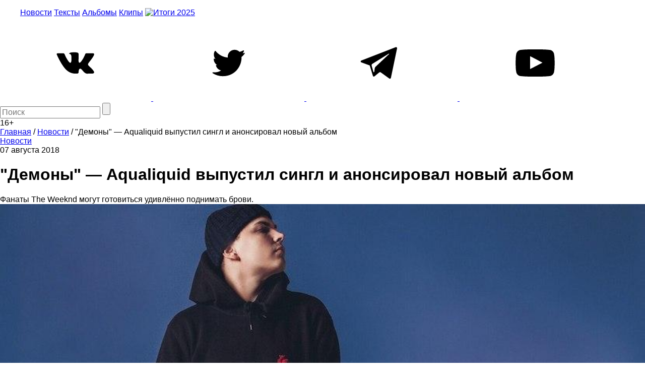

--- FILE ---
content_type: text/html; charset=utf-8
request_url: https://www.google.com/recaptcha/api2/aframe
body_size: 258
content:
<!DOCTYPE HTML><html><head><meta http-equiv="content-type" content="text/html; charset=UTF-8"></head><body><script nonce="MuQ4wQdvR06cUqks6R46mQ">/** Anti-fraud and anti-abuse applications only. See google.com/recaptcha */ try{var clients={'sodar':'https://pagead2.googlesyndication.com/pagead/sodar?'};window.addEventListener("message",function(a){try{if(a.source===window.parent){var b=JSON.parse(a.data);var c=clients[b['id']];if(c){var d=document.createElement('img');d.src=c+b['params']+'&rc='+(localStorage.getItem("rc::a")?sessionStorage.getItem("rc::b"):"");window.document.body.appendChild(d);sessionStorage.setItem("rc::e",parseInt(sessionStorage.getItem("rc::e")||0)+1);localStorage.setItem("rc::h",'1768737417194');}}}catch(b){}});window.parent.postMessage("_grecaptcha_ready", "*");}catch(b){}</script></body></html>